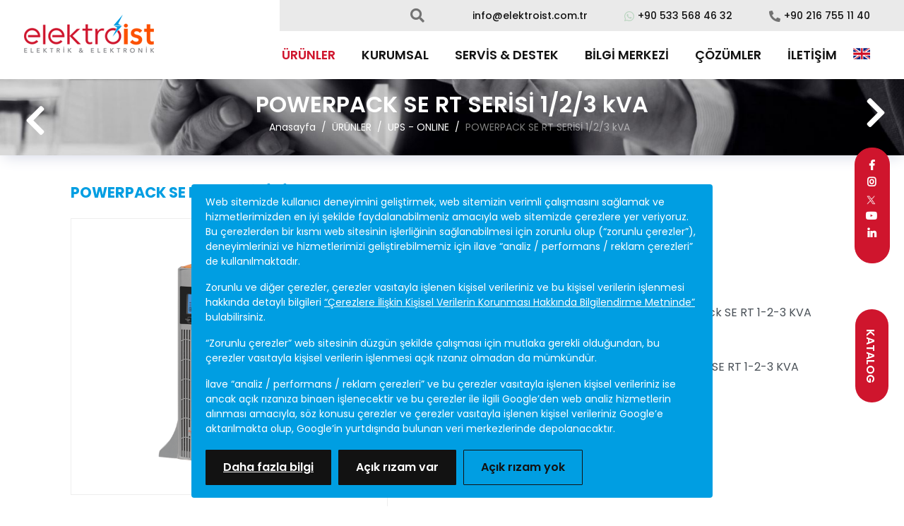

--- FILE ---
content_type: text/css
request_url: https://www.elektroist.com.tr/themes/jqlist/css/jplist.core.min.css
body_size: 1745
content:
.lato {
    font-family: Lato,sans-serif
}

.jplist-hidden {
    display: none
}

.jplist-sticky {
    position: fixed;
    width: 100%;
    left: 0;
    top: 0;
    z-index: 1000;
    background: #f1f1f1;
    padding-bottom: 5px
}

.sticky-demo .panel > .center {
    max-width: 100%
}

.sticky-demo .jplist-sticky > .center {
    max-width: 95%
}

.no-cssgradients .jplist-panel button:hover {
    background: #f4f4f4
}

.jplist-panel {
    color: #27252a
}

.jplist-panel button {
    float: left;
    height: 30px;
    box-shadow: 0 0 1px #fff;
    -ms-box-sizing: border-box;
    -o-box-sizing: border-box;
    box-sizing: border-box;
    border: 1px solid #dbdbdb;
    border-radius: 3px;
    
    color: #fff;
    
    background: -webkit-gradient(linear,left top,left bottom,color-stop(0,#0d2341),color-stop(100%,#0d2341));
    background: -webkit-linear-gradient(top,#0d2341 0,#0d2341 100%);
    background: linear-gradient(to bottom,#0d2341 0,#0d2341 100%);
    margin: 10px 10px 0 0
}

.jplist-panel button:hover {
    color: #0381bb;
    background: #f2f2f2;
    background: -webkit-gradient(linear,left top,left bottom,color-stop(0,#fafafa),color-stop(100%,#ededed));
    background: -webkit-linear-gradient(top,#fafafa 0,#ededed 100%);
    background: linear-gradient(to bottom,#fafafa 0,#ededed 100%)
}

.jplist-panel button.jplist-disabled {
    background: #e3e3e3;
    color: #6c6c6c;
    cursor: default
}

.jplist-panel button.jplist-selected {
    color: #f03800
}

.jplist-panel input[type=text] {
    float: left;
    height: 30px;
    box-shadow: 0 0 1px #fff;
    -ms-box-sizing: border-box;
    -o-box-sizing: border-box;
    box-sizing: border-box;
    border: 1px solid #dbdbdb;
    border-radius: 3px;
    text-shadow: 1px 1px 1px #fff;
    color: #27252a;
    width: 150px;
    text-indent: 5px;
    background: #fff
}

.jplist-panel input[type=checkbox], .jplist-panel input[type=radio] {
    float: left;
    display: inline-block;
    height: 30px;
    background: #fff;
    -ms-box-sizing: border-box;
    -o-box-sizing: border-box;
    box-sizing: border-box;
    color: #27252a
}

.jplist-panel label {
    float: left;
    height: 30px;
    line-height: 30px;
    padding: 0 5px;
    display: inline-block;
    -ms-box-sizing: border-box;
    -o-box-sizing: border-box;
    box-sizing: border-box;
    color: #27252a;
    cursor: pointer
}

.jplist-panel input.jplist-no-right-border {
    border-right: 0;
    border-top-right-radius: 0;
    border-bottom-right-radius: 0
}

.jplist-icon {
    float: left;
    height: 30px;
    box-shadow: 0 0 1px #fff;
    background: #fff;
    -ms-box-sizing: border-box;
    -o-box-sizing: border-box;
    box-sizing: border-box;
    border: 1px solid #dbdbdb;
    border-radius: 3px;
    text-shadow: 1px 1px 1px #fff;
    color: #27252a;
    display: inline-block;
    line-height: 30px;
    padding: 0 10px;
    border-right: 0
}

.jplist-icon:hover {
    color: #0381bb
}

.jplist-label {
    float: left;
    height: 30px;
    box-shadow: 0 0 1px #fff;
    -ms-box-sizing: border-box;
    -o-box-sizing: border-box;
    box-sizing: border-box;
    border: 1px solid #dbdbdb;
    border-radius: 3px;
    text-shadow: 1px 1px 1px #fff;
    color: #27252a;
    line-height: 30px;
    padding: 0 10px;
    margin: 10px 10px 0 0;
    background: #fff;
    background: -webkit-gradient(linear,left top,left bottom,color-stop(0,#fff),color-stop(100%,#efefef));
    background: -webkit-linear-gradient(top,#fff 0,#efefef 100%);
    background: linear-gradient(to bottom,#fff 0,#efefef 100%)
}

.jplist-clear {
    color: #666;
    cursor: pointer;
    float: left;
    height: 30px;
    line-height: 27px;
    padding: 0 4px;
    background: #fff;
    -ms-box-sizing: border-box;
    -o-box-sizing: border-box;
    box-sizing: border-box;
    border: 1px solid #dbdbdb;
    border-left: 0;
    border-radius: 0 3px 3px 0;
    text-shadow: 1px 1px 1px #fff
}

.jplist-clear:hover {
    color: #444
}

.jplist-selected {
    color: #CA3F1A
}

.jplist-box {
    float: left;
    height: 30px;
    margin: 10px 10px 0 0
}

@media only screen and (max-width:600px) {
    .jplist-panel {
        display: none
    }
}

.jplist-drop-down {
    float: left;
    height: 30px;
    box-shadow: 0 0 1px #fff;
    -ms-box-sizing: border-box;
    -o-box-sizing: border-box;
    box-sizing: border-box;
    border: 1px solid #dbdbdb;
    border-radius: 3px;
    text-shadow: 1px 1px 1px #fff;
    color: #27252a;
    width: 150px;
    background: #fff;
    background: -webkit-gradient(linear,left top,left bottom,color-stop(0,#fff),color-stop(100%,#efefef));
    background: -webkit-linear-gradient(top,#fff 0,#efefef 100%);
    background: linear-gradient(to bottom,#fff 0,#efefef 100%);
    margin: 10px 10px 0 0;
    position: relative
}

.jplist-drop-down .jplist-dd-panel {
    float: left;
    width: 150px;
    height: 30px;
    line-height: 30px;
    overflow: hidden;
    text-indent: 10px;
    cursor: pointer
}

.jplist-drop-down .jplist-dd-panel:after {
    content: '\25BC';
    color: #111;
    display: inline-block;
    position: absolute;
    right: 10px;
    z-index: 1000
}

.jplist-drop-down ul {
    -ms-box-sizing: border-box;
    -o-box-sizing: border-box;
    box-sizing: border-box;
    border: 1px solid #dbdbdb;
    border-radius: 0 0 3px 3px;
    position: relative;
    top: 0;
    z-index: 1000;
    width: 148px;
    display: none;
    overflow: hidden;
    background: #fff;
    list-style: none;
    margin: 0;
    padding: 0;
    box-shadow: 0 3px 6px #bbb
}

.jplist-drop-down ul li {
    width: 100%;
    float: left;
    height: 30px;
    line-height: 30px;
    text-indent: 10px;
    cursor: pointer
}

.jplist-drop-down ul li:hover {
    background-color: #ececec
}

.jplist-drop-down:hover .jplist-dd-panel {
    color: #0381bb
}

.jplist-drop-down:hover .jplist-dd-panel:after {
    color: #0381bb
}

.jplist-select {
    height: 30px;
    box-shadow: 0 0 1px #fff;
    background: #fff;
    -ms-box-sizing: border-box;
    -o-box-sizing: border-box;
    box-sizing: border-box;
    border: 1px solid #dbdbdb;
    border-radius: 3px;
    text-shadow: 1px 1px 1px #fff;
    color: #27252a;
    float: left;
    margin: 10px 10px 0 0;
    padding: 5px;
    text-shadow: none
}

.jplist-ios-button {
    display: none
}

@media only screen and (max-width:600px) {
    .jplist-ios-button {
        display: block;
        width: 100%;
        text-align: center;
        cursor: pointer;
        font-size: 15px;
        line-height: 30px;
        float: left;
        height: 30px;
        box-shadow: 0 0 1px #fff;
        -ms-box-sizing: border-box;
        -o-box-sizing: border-box;
        box-sizing: border-box;
        border: 1px solid #dbdbdb;
        border-radius: 3px;
        text-shadow: 1px 1px 1px #fff;
        color: #27252a;
        background: #fff;
        background: -webkit-gradient(linear,left top,left bottom,color-stop(0,#fff),color-stop(100%,#efefef));
        background: -webkit-linear-gradient(top,#fff 0,#efefef 100%);
        background: linear-gradient(to bottom,#fff 0,#efefef 100%)
    }

    .jplist-ios-button:hover {
        background: #f2f2f2;
        background: -webkit-gradient(linear,left top,left bottom,color-stop(0,#fafafa),color-stop(100%,#ededed));
        background: -webkit-linear-gradient(top,#fafafa 0,#ededed 100%);
        background: linear-gradient(to bottom,#fafafa 0,#ededed 100%)
    }

    .jplist-ios-show {
        display: block
    }
}


--- FILE ---
content_type: text/css
request_url: https://www.elektroist.com.tr/themes/jqlist/css/jplist.pagination-bundle.min.css
body_size: 517
content:
/**
* jPList - jQuery Data Grid Controls 0.0.70 - http://jplist.com 
* Copyright 2015 jPList Software.
*/
.lato {
    font-family: 'Lato',sans-serif
}

.jplist-panel .jplist-pagination {
    cursor: pointer;
    float: left;
    line-height: 30px
}

.jplist-panel .jplist-pagination button {
    display: inline-block;
   
    height: 30px;
    line-height: 30px;
    padding: 0 10px
}

.jplist-panel .jplist-pagination .jplist-current {
    font-weight: bold;
    color: #f03800
}

.jplist-panel .jplist-pagination .jplist-pagingprev, .jplist-panel .jplist-pagination .jplist-pagingmid, .jplist-panel .jplist-pagination .jplist-pagingnext {
    float: left
}

.jplist-panel .jplist-pagination .jplist-pagingprev button, .jplist-panel .jplist-pagination .jplist-pagingnext button {
    font-size: 20px;
    font-family: "Courier New",Courier,monospace
}

.jplist-one-page {
    display: none
}

.jplist-empty {
    display: none
}


--- FILE ---
content_type: application/javascript
request_url: https://www.elektroist.com.tr/themes/jqlist/js/jplist.core.min.js
body_size: 12910
content:
/**
* jPList - jQuery Data Grid Controls 5.2.0.287 - http://jplist.com 
* Copyright 2016 Miriam Zusin
*/
(function(){var d=function(a,e){var b,c;if(a&&a.controller&&a.controller.collection){b=a.controller.collection.dataitems.length;jQuery.isNumeric(e.index)&&0<=e.index&&e.index<=a.controller.collection.dataitems.length&&(b=Number(e.index));e.$item&&a.controller.collection.addDataItem(e.$item,a.controller.collection.paths,b);if(e.$items)if(c=e.$items,jQuery.isArray(c))for(var d=c.length-1;0<=d;d--)a.controller.collection.addDataItem(c[d],a.controller.collection.paths,b);else c=c.find(a.options.itemPath).addBack(a.options.itemPath),
jQuery(c.get().reverse()).each(function(){a.controller.collection.addDataItem(jQuery(this),a.controller.collection.paths,b)});a.observer.trigger(a.observer.events.unknownStatusesChanged,[!1])}},b=function(a,e){var c;a&&a.controller&&a.controller.collection&&(e.$item&&(a.controller.collection.delDataitem(e.$item),e.$item.remove()),e.$items&&(c=e.$items,jQuery.isArray(e.$items)&&(c=jQuery(e.$items).map(function(){return this.toArray()})),a.controller.collection.delDataitems(c),c.remove()),a.observer.trigger(a.observer.events.unknownStatusesChanged,
[!1]))},c=function(a,e,c){switch(e){case "add":d(a,c);break;case "del":b(a,c);break;case "empty":a&&a.controller&&a.controller.collection&&(a.controller.collection.empty(),a.observer.trigger(a.observer.events.unknownStatusesChanged,[!1]));break;case "getDataItems":return e=null,a.controller&&a.controller.collection&&(e=a.controller.collection.dataitems),e;case "addControl":a&&a.panel&&a.controller&&(a.panel.addControl(c.$control),a.controller.addPaths(a.panel.paths))}},a=function(a){a.observer.on(a.observer.events.knownStatusesChanged,
function(e,c){var b;if(c&&(b=a.panel.mergeStatuses(c))&&0<b.length&&(a.storage.save(b),a.controller.renderStatuses(b,a.history.getLastStatus()),b=!1,c)){for(var d=0;d<c.length;d++)if(c[d].isAnimateToTop){b=!0;break}b&&(b=jQuery(a.options.animateToTop).offset().top,jQuery("html, body").animate({scrollTop:b},a.options.animateToTopDuration))}});a.observer.on(a.observer.events.unknownStatusesChanged,function(e,c){var b;b=a.panel.getStatuses(c);0<b.length&&(a.storage.save(b),a.controller.renderStatuses(b,
a.history.getLastStatus()))});a.observer.on(a.observer.events.statusesAppliedToList,function(e,c,b){a.panel.setStatuses(b);jQuery.fn.jplist.DeepLinksService.updateUrlPerControls(a.options,a.panel.getDeepLinksURLPerControls())});a.observer.on(a.observer.events.statusesChangedByDeepLinks,function(e,c,b){a.panel.statusesChangedByDeepLinks(c,b)});a.$root.find(a.options.iosBtnPath).on("click",function(){jQuery(this).next(a.options.panelPath).toggleClass("jplist-ios-show")})},e=function(c,e){var b={observer:null,
panel:null,controller:null,storage:null,$root:e};b.options=jQuery.extend(!0,{debug:!1,command:"init",commandData:{},itemsBox:".list",itemPath:".list-item",panelPath:".panel",noResults:".jplist-no-results",redrawCallback:"",iosBtnPath:".jplist-ios-button",animateToTop:"html, body",animateToTopDuration:0,effect:"",duration:300,fps:24,storage:"",storageName:"jplist",cookiesExpiration:-1,deepLinking:!1,hashStart:"#",delimiter0:":",delimiter1:"|",delimiter2:"~",delimiter3:"!",historyLength:10},c);b.observer=
new jQuery.fn.jplist.PubSub(b.$root,b.options);b.history=new jQuery.fn.jplist.History(b.$root,b.options,b.observer);b.panel=new jQuery.fn.jplist.PanelController(e,b.options,b.history,b.observer);b.storage=new jQuery.fn.jplist.Storage(b.options.storage,b.options.storageName,b.options.cookiesExpiration);b.itemControls=new jQuery.fn.jplist.ItemControlCollection(b.options,b.observer,b.history,b.$root);b.controller=new jQuery.fn.jplist.DOMController(b.$root,b.options,b.observer,b.panel.paths);a(b);b.options.deepLinking?
b.panel.setStatusesByDeepLink():b.panel.setStatusesFromStorage();return jQuery.extend(this,b)};jQuery.fn.jplist=function(a){if(a.command&&"init"!==a.command){var b;if(b=this.data("jplist"))return c(b,a.command,a.commandData)}else return this.each(function(){var b,c=jQuery(this);b=new e(a,c);c.data("jplist",b)})};jQuery.jplist={};jQuery.fn.jplist.controls=jQuery.fn.jplist.controls||{};jQuery.fn.jplist.itemControls=jQuery.fn.jplist.itemControls||{};jQuery.fn.jplist.controlTypes={};jQuery.fn.jplist.itemControlTypes=
{};jQuery.fn.jplist.settings={};jQuery.fn.jplist.FiltersService=jQuery.fn.jplist.FiltersService||{};jQuery.fn.jplist.SortService=jQuery.fn.jplist.SortService||{}})();(function(){var d=function(b){var c=jQuery.fn.trigger;b.options.debug&&(jQuery.fn.trigger=function(a){for(var e in b.events)if(b.events[e]==a){console.log(e,arguments);break}return c.apply(this,arguments)})};jQuery.fn.jplist.PubSub=function(b,c){var a={options:c,$root:b,events:{unknownStatusesChanged:"1",knownStatusesChanged:"2",statusesChangedByDeepLinks:"3",listSorted:"4",listFiltered:"5",listPaginated:"6",dataItemAdded:"7",dataItemRemoved:"8",collectionReadyEvent:"9",statusesAppliedToList:"10"}};
d(a);return jQuery.extend(!0,jQuery({}),this,a)}})();(function(){jQuery.fn.jplist.History=function(d,b,c){this.options=b;this.observer=c;this.$root=d;this.statusesQueue=[];this.listStatusesQueue=[]};jQuery.fn.jplist.History.prototype.addStatuses=function(d){for(var b=0;b<d.length;b++)this.statusesQueue.push(d[b]),this.statusesQueue.length>this.options.historyLength&&this.statusesQueue.shift()};jQuery.fn.jplist.History.prototype.getLastStatus=function(){var d=null;0<this.statusesQueue.length&&(d=this.statusesQueue[this.statusesQueue.length-1]);return d};
jQuery.fn.jplist.History.prototype.getLastList=function(){var d=null;0<this.listStatusesQueue.length&&(d=this.listStatusesQueue[this.listStatusesQueue.length-1]);return d};jQuery.fn.jplist.History.prototype.addList=function(d){this.listStatusesQueue.push(d);this.listStatusesQueue.length>this.options.historyLength&&this.listStatusesQueue.shift()};jQuery.fn.jplist.History.prototype.popList=function(){var d=null;0<this.listStatusesQueue.length&&(d=this.listStatusesQueue.pop());return d}})();(function(){jQuery.fn.jplist.StatusDTO=function(d,b,c,a,e,h,g,f){this.action=b;this.name=d;this.type=c;this.data=a;this.inStorage=e;this.inAnimation=h;this.isAnimateToTop=g;this.inDeepLinking=f}})();(function(){jQuery.fn.jplist.StatusesService=jQuery.fn.jplist.StatusesService||{};jQuery.fn.jplist.StatusesService.getStatusesByAction=function(b,c){for(var a=[],e,d=0;d<c.length;d++)e=c[d],e.action===b&&a.push(e);return a};jQuery.fn.jplist.StatusesService.getSortStatuses=function(b){var c,a=[],e;b=jQuery.fn.jplist.StatusesService.getStatusesByAction("sort",b);if(jQuery.isArray(b))for(var d=0;d<b.length;d++)if((c=b[d])&&c.data&&c.data.sortGroup&&jQuery.isArray(c.data.sortGroup)&&0<c.data.sortGroup.length)for(var g=
0;g<c.data.sortGroup.length;g++)e=new jQuery.fn.jplist.StatusDTO(c.name,c.action,c.type,c.data.sortGroup[g],c.inStorage,c.inAnimation,c.isAnimateToTop,c.inDeepLinking),a.push(e);else a.push(c);return a};jQuery.fn.jplist.StatusesService.getFilterStatuses=function(b){var c,a,e=[];b=jQuery.fn.jplist.StatusesService.getStatusesByAction("filter",b);if(jQuery.isArray(b))for(var d=0;d<b.length;d++)(c=b[d])&&c.data&&c.data.filterType&&(a=jQuery.fn.jplist.DTOMapperService.filters[c.data.filterType],jQuery.isFunction(a)&&
e.push(c));return e};var d=function(b,c,a,e){for(var d=[],g,f=0;f<b.length;f++)g=b[f],g[c]===a&&(e&&(g.initialIndex=f),d.push(g));return d};jQuery.fn.jplist.StatusesService.add=function(b,c,a){var e,h,g;if(0===b.length)b.push(c);else if(e=d(b,"action",c.action,!0),0===e.length)b.push(c);else if(h=d(e,"name",c.name,!1),0===h.length)b.push(c);else{g=!1;for(var f=0;f<h.length;f++)e=h[f],e.type===c.type&&(g=!0,a&&(b[e.initialIndex]=c));g||b.push(c)}}})();(function(){jQuery.fn.jplist.DTOMapperService=jQuery.fn.jplist.DTOMapperService||{};jQuery.fn.jplist.DTOMapperService.filters={};jQuery.fn.jplist.DTOMapperService.filters.TextFilter=function(d,b){var c=new jQuery.fn.jplist.PathModel(d.data.path,null);return jQuery.fn.jplist.FiltersService.textFilter(d.data.value,c,b,d.data.ignore,d.data.mode,d.data.not,d.data.and,d.data.or)};jQuery.fn.jplist.DTOMapperService.filters.path=function(d,b){var c=new jQuery.fn.jplist.PathModel(d.data.path,null);return jQuery.fn.jplist.FiltersService.pathFilter(c,
b)};jQuery.fn.jplist.DTOMapperService.filters.range=function(d,b){var c=new jQuery.fn.jplist.PathModel(d.data.path,null);return jQuery.fn.jplist.FiltersService.rangeFilter(c,b,d.data.min,d.data.max,d.data.prev,d.data.next)};jQuery.fn.jplist.DTOMapperService.filters.date=function(d,b){var c=new jQuery.fn.jplist.PathModel(d.data.path,null);return jQuery.fn.jplist.FiltersService.dateFilter(d.data.year,d.data.month,d.data.day,c,b,d.data.format)};jQuery.fn.jplist.DTOMapperService.filters.dateRange=function(d,
b){var c=new jQuery.fn.jplist.PathModel(d.data.path,null);return jQuery.fn.jplist.FiltersService.dateRangeFilter(c,b,d.data.format,d.data.prev_year,d.data.prev_month,d.data.prev_day,d.data.next_year,d.data.next_month,d.data.next_day)};jQuery.fn.jplist.DTOMapperService.filters.pathGroup=function(d,b){return jQuery.fn.jplist.FiltersService.pathGroupFilter(d.data.pathGroup,b)};jQuery.fn.jplist.DTOMapperService.filters.textGroup=function(d,b){return jQuery.fn.jplist.FiltersService.textGroupFilter(d.data.textGroup,
d.data.logic,d.data.path,d.data.ignoreRegex,b,d.data.mode)};jQuery.fn.jplist.DTOMapperService.filters.textFilterPathGroup=function(d,b){return jQuery.fn.jplist.FiltersService.textFilterPathGroup(d.data.textAndPathsGroup,d.data.ignoreRegex,b,d.data.mode)};jQuery.fn.jplist.DTOMapperService.sort={};jQuery.fn.jplist.DTOMapperService.sort.text=function(d,b,c){var a=new jQuery.fn.jplist.PathModel(d.data.path,d.data.type);return jQuery.fn.jplist.SortService.textHelper(b,c,d.data.order,a,d.data.ignore||"")};
jQuery.fn.jplist.DTOMapperService.sort.number=function(d,b,c){var a=new jQuery.fn.jplist.PathModel(d.data.path,d.data.type);return jQuery.fn.jplist.SortService.numbersHelper(b,c,d.data.order,a)};jQuery.fn.jplist.DTOMapperService.sort.datetime=function(d,b,c){var a=new jQuery.fn.jplist.PathModel(d.data.path,d.data.type);return jQuery.fn.jplist.SortService.datetimeHelper(b,c,d.data.order,a,d.data.dateTimeFormat||"")}})();(function(){jQuery.fn.jplist.PathModel=function(d,b){this.jqPath=d;this.dataType=b};jQuery.fn.jplist.PathModel.prototype.isEqual=function(d,b){var c=!1;b?this.jqPath===d.jqPath&&(c=!0):this.jqPath===d.jqPath&&this.dataType===d.dataType&&(c=!0);return c}})();(function(){jQuery.fn.jplist.DataItemMemberModel=function(d,b){this.$element=d;this.path=b;this.text=d.text();this.html=d.html()}})();(function(){var d=function(b,c){for(var a,e,d=[],g=0;g<c.length;g++)a=c[g],e=b.$item.find(a.jqPath).addBack(a.jqPath),0<e.length&&(a=new jQuery.fn.jplist.DataItemMemberModel(e,a),d.push(a));a=new jQuery.fn.jplist.PathModel("",null);a=new jQuery.fn.jplist.DataItemMemberModel(b.$item,a);d.push(a);return d};jQuery.fn.jplist.DataItemModel=function(b,c,a){this.pathitems=[];this.jqElement=this.$item=b;this.index=a;this.html=jQuery.fn.jplist.HelperService.getOuterHtml(b);this.pathitems=d(this,c)};jQuery.fn.jplist.DataItemModel.prototype.findPathitem=
function(b){for(var c=null,a,e=0;e<this.pathitems.length;e++)if(a=this.pathitems[e],a.path.isEqual(b,!0)){c=a;break}return c};jQuery.fn.jplist.DataItemModel.prototype.addPaths=function(b){this.pathitems=this.pathitems.concat(d(this,b))}})();(function(){var d=function(a,b){var c,e,d;c=jQuery.fn.jplist.StatusesService.getFilterStatuses(b);if(0<c.length){for(var h=0;h<c.length;h++)e=c[h],d=jQuery.fn.jplist.DTOMapperService.filters[e.data.filterType],a.dataview=d(e,a.dataview);a.observer.trigger(a.observer.events.listFiltered,[b,a])}},b=function(a,b){var c,e=null,d=0,h=0;c=jQuery.fn.jplist.StatusesService.getStatusesByAction("paging",b);if(0<c.length){for(var g=0;g<c.length;g++)if(e=c[g],e.data&&(jQuery.isNumeric(e.data.currentPage)&&(d=
e.data.currentPage),jQuery.isNumeric(e.data.number)||"all"===e.data.number))h=e.data.number;e=new jQuery.fn.jplist.PaginationService(d,h,a.dataview.length);for(d=0;d<c.length;d++)c[d].data&&(c[d].data.paging=e);a.dataview=jQuery.fn.jplist.FiltersService.pagerFilter(e,a.dataview);a.observer.trigger(a.observer.events.listPaginated,[b,a])}},c=function(a,b){var c=[],c=jQuery.fn.jplist.StatusesService.getSortStatuses(b);0<c.length&&(jQuery.fn.jplist.SortService.doubleSort(c,a.dataview),a.observer.trigger(a.observer.events.listSorted,
[b,a]))},a=function(a){return jQuery(a.dataview).map(function(a,b){return b.jqElement.get()})},e=function(a){return jQuery(a.dataitems).map(function(a,b){return b.jqElement.get()})},h=function(a){a.dataview=jQuery.merge([],a.dataitems)},g=function(a,b){for(var c,e=-1,d,h=0;h<a.dataitems.length;h++)if(c=a.dataitems[h],c=jQuery.fn.jplist.HelperService.getOuterHtml(c.jqElement),d=jQuery.fn.jplist.HelperService.getOuterHtml(b),c===d){e=h;break}return e},f=function(a,b){var c;c=g(a,b);-1!==c&&(a.dataitems.splice(c,
1),a.observer.trigger(a.observer.events.dataItemRemoved,[b,a.dataitems]))},k=function(a,b){b.each(function(){f(a,jQuery(this))})},l=function(a,b,c,e){b=new jQuery.fn.jplist.DataItemModel(b,c,e);a.dataitems.splice(e,0,b);a.observer.trigger(a.observer.events.dataItemAdded,[b,a.dataitems])},m=function(a,b,c,e,d){for(var h;c<b.length;c++)h=b.eq(c),3!==h.get(0).nodeType&&(l(a,h,e,c),c+1<b.length&&0===c%50&&window.setTimeout(function(){m(a,b,c,e,d)},0))};jQuery.fn.jplist.Dataitems=function(a,b,c){this.dataitems=
[];this.dataview=[];this.paths=c;this.observer=a;0<b.length&&(m(this,b,0,c,0),h(this));this.observer.trigger(this.observer.events.collectionReadyEvent,[this])};jQuery.fn.jplist.Dataitems.prototype.addPaths=function(a){for(var b=0;b<this.dataitems.length;b++)this.dataitems[b].addPaths(a);h(this)};jQuery.fn.jplist.Dataitems.prototype.applyStatuses=function(e){h(this);c(this,e);d(this,e);b(this,e);this.observer.trigger(this.observer.events.statusesAppliedToList,[this,e]);return a(this)};jQuery.fn.jplist.Dataitems.prototype.filter=
function(a){d(this,a)};jQuery.fn.jplist.Dataitems.prototype.sort=function(a){c(this,a)};jQuery.fn.jplist.Dataitems.prototype.pagination=function(a){b(this,a)};jQuery.fn.jplist.Dataitems.prototype.dataviewToJqueryObject=function(){return a(this)};jQuery.fn.jplist.Dataitems.prototype.dataitemsToJqueryObject=function(){return e(this)};jQuery.fn.jplist.Dataitems.prototype.resetDataview=function(){h(this)};jQuery.fn.jplist.Dataitems.prototype.empty=function(){e(this).detach();this.dataitems=[];this.dataview=
[]};jQuery.fn.jplist.Dataitems.prototype.addDataItem=function(a,b,c){l(this,a,b,c)};jQuery.fn.jplist.Dataitems.prototype.addDataItems=function(a,b,c){m(this,a,0,b,c);h(this)};jQuery.fn.jplist.Dataitems.prototype.delDataitem=function(a){f(this,a)};jQuery.fn.jplist.Dataitems.prototype.delDataitems=function(a){k(this,a)};jQuery.fn.jplist.Dataitems.prototype.indexOf=function(a){return g(this,a)};jQuery.fn.jplist.Dataitems.prototype.dataviewToString=function(){var a,b="",c;for(c=0;c<this.dataview.length;c++)a=
this.dataview[c],b+=a.html;return b}})();(function(){jQuery.fn.jplist.PaginationService=function(d,b,c){c=Number(c);isNaN(c)&&(c=0);c=this.itemsNumber=c;jQuery.isNumeric(b)?(b=Number(b),isNaN(b)&&(b=c)):b=c;this.itemsOnPage=b;b=(b=this.itemsOnPage)?Math.ceil(this.itemsNumber/b):0;b=this.pagesNumber=b;d=Number(d);isNaN(d)&&(d=0);d>b-1&&(d=0);this.currentPage=d;this.start=this.currentPage*this.itemsOnPage;d=this.itemsNumber;b=this.start+this.itemsOnPage;b>d&&(b=d);this.end=b;d=this.currentPage;this.prevPage=0>=d?0:d-1;d=this.currentPage;b=
this.pagesNumber;this.nextPage=0===b?0:d>=b-1?b-1:d+1}})();(function(){jQuery.fn.jplist.PaginationGoogleService=function(d,b,c){c=Number(c);isNaN(c)&&(c=0);c=this.itemsNumber=c;jQuery.isNumeric(b)?(b=Number(b),isNaN(b)&&(b=c)):b=c;this.itemsOnPage=b;b=(b=this.itemsOnPage)?Math.ceil(this.itemsNumber/b):0;b=this.pagesNumber=b;d=Number(d);isNaN(d)&&(d=0);d>b-1&&(d=0);this.currentPage=d;this.start=this.currentPage*this.itemsOnPage;d=this.itemsNumber;b=this.start+this.itemsOnPage;b>d&&(b=d);this.end=b;d=this.currentPage;this.prevPage=0>=d?0:d-1;d=this.currentPage;
b=this.pagesNumber;this.nextPage=0===b?0:d>=b-1?b-1:d+1}})();(function(){jQuery.fn.jplist.FiltersService.dateFilter=function(d,b,c,a,e,h){for(var g,f,k=[],l=0;l<e.length;l++)if(g=e[l],f=g.findPathitem(a))jQuery.isNumeric(d)&&jQuery.isNumeric(b)&&jQuery.isNumeric(c)?(f=jQuery.fn.jplist.HelperService.formatDateTime(f.text,h))&&jQuery.isFunction(f.getFullYear)&&(f.setHours(0),f.setMinutes(0),f.setSeconds(0),f.getFullYear()===d&&f.getMonth()===b&&f.getDate()===c&&k.push(g)):k.push(g);return k}})();(function(){jQuery.fn.jplist.FiltersService.dateRangeFilter=function(d,b,c,a,e,h,g,f,k){for(var l=[],m,n,p,q,r=0;r<b.length;r++)if(m=b[r],n=m.findPathitem(d))p=!jQuery.isNumeric(a)||!jQuery.isNumeric(e)||!jQuery.isNumeric(h),q=!jQuery.isNumeric(g)||!jQuery.isNumeric(f)||!jQuery.isNumeric(k),p||q?l.push(m):(q=jQuery.fn.jplist.HelperService.formatDateTime(n.text,c))&&jQuery.isFunction(q.getFullYear)&&(n=new Date(a,e,h),p=new Date(g,f,k),q.setHours(0),q.setMinutes(0),q.setSeconds(0),q>=n&&q<=p&&l.push(m));
return l}})();(function(){jQuery.fn.jplist.FiltersService.pagerFilter=function(d,b){return b.slice(d.start,d.end)}})();(function(){jQuery.fn.jplist.FiltersService.pathFilter=function(d,b){for(var c,a,e=[],h=0;h<b.length;h++)c=b[h],"default"===d.jqPath?e.push(c):(a=c.findPathitem(d))&&e.push(c);return e}})();(function(){jQuery.fn.jplist.FiltersService.pathGroupFilter=function(d,b){var c,a=[],e,h=[];if(0>=d.length)return b;for(e=0;e<d.length;e++)c=d[e],c=new jQuery.fn.jplist.PathModel(c,null),a.push(c);for(var g=0;g<b.length;g++){e=b[g];for(var f=0;f<a.length;f++)if(c=a[f],"default"===c.jqPath){h.push(e);break}else(c=e.findPathitem(c))&&h.push(e)}return h}})();(function(){jQuery.fn.jplist.FiltersService.rangeFilter=function(d,b,c,a,e,h){for(var g=[],f,k=[],l,m=0;m<b.length;m++)k=[],f=b[m],(c=f.findPathitem(d))&&0<c.$element.length&&(c.$element.each(function(){var a=Number(jQuery(this).text().replace(/[^-0-9\.]+/g,""));isNaN(a)||k.push(a)}),0<k.length&&(a=Math.max.apply(Math,k),c=Math.min.apply(Math,k),l=!0,jQuery.isNumeric(e)&&e>c&&(l=!1),jQuery.isNumeric(h)&&a>h&&(l=!1),l&&g.push(f)));return g}})();(function(){var d=function(b,a,e,h){var g;if(e<a.length)if(g=a[e],h=b.split(g),1<h.length)for(h={operator:g,nodes:h},g=0;g<h.nodes.length;g++)b=h.nodes[g],h.nodes[g]=d(b,a,e+1);else return d(b,a,e+1);else return jQuery.trim(jQuery.fn.jplist.HelperService.removeCharacters(b,h));return h},b=function(c,a,e,d,g){var f=!0;if(c.nodes){for(f=0;f<c.nodes.length;f++)b(c.nodes[f],a,e,d,g);f=c.nodes;c=c.operator;var k,l;k=-1!==a.indexOf(f[0]);for(var m=1;m<f.length;m++)l=f[m],""!==l&&(-1!==e.indexOf(c)&&(k=
k&&-1===a.indexOf(l)),-1!==d.indexOf(c)&&(k=k&&-1!==a.indexOf(l)),-1!==g.indexOf(c)&&(k=k||-1!==a.indexOf(l)));f=k}else f=-1!==a.indexOf(c);return f};jQuery.fn.jplist.FiltersService.advancedSearchParse=function(c,a,e,h,g,f){var k;h&&0!=h.length||(h=["-"]);g&&0!=g.length||(g=["&&"]);f&&0!=f.length||(f=[","]);k=f.concat(g).concat(h);a=d(a,k,0,e);return b(a,c,h,g,f)}})();(function(){jQuery.fn.jplist.FiltersService.textGroupFilter=function(d,b,c,a,e,h){var g,f,k;h=[];var l,m;if(0>=d.length)return e;k=new jQuery.fn.jplist.PathModel(c,null);for(var n=0;n<e.length;n++)if(c=e[n],f=c.findPathitem(k),"default"===k.jqPath)h.push(c);else if(f)if(f=jQuery.fn.jplist.HelperService.removeCharacters(f.text,a),"or"===b)for(m=0;m<d.length;m++){if(g=d[m],g=jQuery.fn.jplist.HelperService.removeCharacters(g,a),jQuery.fn.jplist.FiltersService.advancedSearchParse(f,g)){h.push(c);break}}else{l=
[];for(m=0;m<d.length;m++)g=d[m],g=jQuery.fn.jplist.HelperService.removeCharacters(g,a),jQuery.fn.jplist.FiltersService.advancedSearchParse(f,g)&&l.push(g);l.length===d.length&&h.push(c)}return h}})();(function(){jQuery.fn.jplist.FiltersService.textFilter=function(d,b,c,a,e,h,g,f){var k,l,m=[],n;e=e||"contains";for(var p=0;p<c.length;p++)if(k=c[p],l=k.findPathitem(b),"default"===b.jqPath)m.push(k);else if(l)switch(l=jQuery.trim(jQuery.fn.jplist.HelperService.removeCharacters(l.text,a)),n=jQuery.trim(jQuery.fn.jplist.HelperService.removeCharacters(d,a)),e){case "startsWith":l.startsWith(n)&&m.push(k);break;case "endsWith":l.endsWith(n)&&m.push(k);break;case "advanced":jQuery.fn.jplist.FiltersService.advancedSearchParse(l,
n,a,h,g,f)&&m.push(k);break;case "equal":l===n&&m.push(k);break;default:-1!==l.indexOf(n)&&m.push(k)}return m}})();(function(){jQuery.fn.jplist.FiltersService.textFilterPathGroup=function(d,b,c,a){var e,h;a=[];var g=[],f,k,l;for(l=0;l<d.length;l++)k=d[l],k.selected&&(e=k.path,h=new jQuery.fn.jplist.PathModel(e,null),k.pathObj=h,a.push(k));if(0>=a.length)return c;for(e=0;e<c.length;e++){d=c[e];l=!1;for(var m=0;m<a.length;m++)if(k=a[m],h=k.pathObj)if("default"===h.jqPath){l=!0;break}else if(h=d.findPathitem(h))switch(h=jQuery.trim(jQuery.fn.jplist.HelperService.removeCharacters(h.text,b)),f=jQuery.trim(jQuery.fn.jplist.HelperService.removeCharacters(k.text,
b)),k.mode){case "startsWith":h.startsWith(f)&&(l=!0);break;case "endsWith":h.endsWith(f)&&(l=!0);break;case "advanced":jQuery.fn.jplist.FiltersService.advancedSearchParse(h,f)&&(l=!0);break;case "equal":h===f&&(l=!0);break;default:-1!==h.indexOf(f)&&(l=!0)}l&&g.push(d)}return g}})();(function(){jQuery.fn.jplist.SortService.datetimeHelper=function(d,b,c,a,e){d=d.findPathitem(a);b=b.findPathitem(a);return d&&b?(jQuery.trim(e)?(a=jQuery.fn.jplist.HelperService.formatDateTime(d.text,e),e=jQuery.fn.jplist.HelperService.formatDateTime(b.text,e)):(a=new Date(Date.parse(d.text)),e=new Date(Date.parse(b.text))),a==e?0:"asc"==c?a>e?1:-1:a<e?1:-1):0};jQuery.fn.jplist.SortService.datetime=function(d,b,c,a){c.sort(function(c,h){return jQuery.fn.jplist.SortService.datetimeHelper(c,h,d,b,a)})}})();(function(){jQuery.fn.jplist.SortService.numbersHelper=function(d,b,c,a){d=d.findPathitem(a);b=b.findPathitem(a);return d&&b?(a=parseFloat(d.text.replace(/[^-0-9\.]+/g,"")),b=parseFloat(b.text.replace(/[^-0-9\.]+/g,"")),c=a==b?0:"asc"==c?isNaN(a)?1:isNaN(b)?-1:a-b:isNaN(a)?1:isNaN(b)?-1:b-a):0};jQuery.fn.jplist.SortService.numbers=function(d,b,c){c.sort(function(a,c){return jQuery.fn.jplist.SortService.numbersHelper(a,c,d,b)})}})();(function(){jQuery.fn.jplist.SortService.textHelper=function(d,b,c,a,e){d=d.findPathitem(a);b=b.findPathitem(a);return d&&b?(e?(a=new RegExp(e,"ig"),e=d.text.toString().replace(a,"").toLowerCase(),d=b.text.toString().replace(a,"").toLowerCase()):(e=d.text.toString().toLowerCase(),d=b.text.toString().toLowerCase()),e===d?0:"".localeCompare?"asc"===c?e.localeCompare(d):d.localeCompare(e):"asc"===c?e>d?1:-1:e<d?1:-1):0};jQuery.fn.jplist.SortService.text=function(d,b,c,a){c.sort(function(c,h){return jQuery.fn.jplist.SortService.textHelper(c,
h,d,b,a)})}})();(function(){var d=function(b,c,a,e){var h=0,g,f;0<a.length&&(g=a[e],"default"!==g.data.path?(f=jQuery.fn.jplist.DTOMapperService.sort[g.data.type],jQuery.isFunction(f)&&(h=f(g,b,c))):(h=b.index,g=c.index,h=h===g?0:isNaN(h)?1:isNaN(g)?-1:h-g),0===h&&e+1<a.length&&(h=d(b,c,a,e+1)));return h};jQuery.fn.jplist.SortService.doubleSort=function(b,c){var a=!1;1===b.length&&b[0]&&b[0].data&&"default"===b[0].data.path&&(a=!0);a||c.sort(function(a,c){return d(a,c,b,0)});return c}})();(function(){jQuery.jplist.sort=function(d,b,c,a,e,h,g){("asc"!==b&&"desc"!==b||"text"!==c&&"number"!==c&&"datetime"!==c)&&console.log("valdation error");b={action:"sort",name:"sort",type:"sort",data:{path:a,type:c,order:b,dateTimeFormat:h,ignore:e},inStorage:!1,inAnimation:!1,isAnimateToTop:!1,inDeepLinking:!1};a=[new jQuery.fn.jplist.PathModel(a,c)];c=new jQuery.fn.jplist.PubSub(jQuery("<div></div>"),{});d=new jQuery.fn.jplist.Dataitems(c,d,a);d.sort([b]);return"html"===g?d.dataviewToString():d.dataviewToJqueryObject()}})();(function(){var d=function(b,a){var e=null;if("{month}"==b){a=a.toLowerCase();if("january"===a||"jan"===a||"jan."===a)e=0;if("february"===a||"feb"===a||"feb."===a)e=1;if("march"===a||"mar"===a||"mar."===a)e=2;if("april"==a||"apr"===a||"apr."===a)e=3;"may"===a&&(e=4);if("july"==a||"jun"===a||"jun."===a)e=5;if("april"===a||"jul"===a||"jul."===a)e=6;if("august"===a||"aug"===a||"aug."===a)e=7;if("september"===a||"sep"===a||"sep."===a)e=8;if("october"===a||"oct"===a||"oct."===a)e=9;if("november"===a||
"nov"===a||"nov."===a)e=10;if("december"===a||"dec"===a||"dec."===a)e=11;null===e&&(e=parseInt(a,10),isNaN(e)||e--)}else e=parseInt(a,10);return e},b=function(b,a){var e,d=null;e=b.replace(/{year}|{month}|{day}|{hour}|{min}|{sec}/g,".*");(e=(new RegExp(e,"g")).exec(a))&&1<e.length&&(d=e[1]);return d};jQuery.fn.jplist.HelperService={};jQuery.fn.jplist.HelperService.getOuterHtml=function(b){var a="",e,d;if(b&&b[0]&&b[0].tagName){e=b[0].attributes;d=b.html();b=b[0].tagName.toString().toLowerCase();for(var a=
a+("<"+b),g=0;g<e.length;g++)e[g].nodeValue&&(a+=" "+e[g].nodeName+"=",a+='"'+e[g].nodeValue+'"');a=a+">"+d;a+="</"+b+">"}return a};jQuery.fn.jplist.HelperService.removeCharacters=function(b,a){return b?b.replace(new RegExp(a,"ig"),"").toLowerCase():""};jQuery.fn.jplist.HelperService.formatDateTime=function(c,a){var e,h,g,f,k,l;a=a.replace(/\./g,"\\.");a=a.replace(/\(/g,"\\(");a=a.replace(/\)/g,"\\)");a=a.replace(/\[/g,"\\[");a=a.replace(/\]/g,"\\]");e=a.replace("{year}","(.*)");(h=b(e,c))&&(h=d("{year}",
h));e=a.replace("{day}","(.*)");(f=b(e,c))&&(f=d("{day}",f));e=a.replace("{month}","(.*)");(g=b(e,c))&&(g=d("{month}",g));e=a.replace("{hour}","(.*)");(k=b(e,c))&&(k=d("{hour}",k));e=a.replace("{min}","(.*)");(l=b(e,c))&&(l=d("{min}",l));e=a.replace("{sec}","(.*)");(e=b(e,c))&&(e=d("{sec}",e));if(!h||isNaN(h))h=1900;if(!g||isNaN(g))g=0;if(!f||isNaN(f))f=1;if(!k||isNaN(k))k=0;if(!l||isNaN(l))l=0;if(!e||isNaN(e))e=0;return new Date(h,g,f,k,l,e)}})();(function(){jQuery.fn.jplist.DeepLinksService={};jQuery.fn.jplist.DeepLinksService.getUrlParams=function(d){var b=[],c,a=[],e,b=window.decodeURIComponent(jQuery.trim(window.location.hash.replace(d.hashStart,"")));if(d.deepLinking&&""!==jQuery.trim(b))for(var b=b.split(d.delimiter1),h=0;h<b.length;h++)c=b[h],e=c.split("="),2===e.length&&(c=e[0],e=e[1],c=c.split(d.delimiter0),2===c.length&&(c={controlName:c[0],propName:c[1],propValue:e},a.push(c)));return a};jQuery.fn.jplist.DeepLinksService.updateUrlPerControls=
function(d,b){if(d.deepLinking){var c=jQuery.trim(b.replace(d.hashStart,"")),a,c=""===c?d.hashStart:d.hashStart+c;window.location.hash!==c&&(a=window.location.href.indexOf(d.hashStart),c=-1==a?window.location.href+c:window.location.href.substring(0,a)+c,"replaceState"in window.history?window.history.replaceState("","",c):window.location.replace(c))}}})();(function(){var d=function(b,c,a,e){var d=c.dataitemsToJqueryObject(),g=c.dataviewToJqueryObject(),f=!1,k=jQuery.extend(!0,{},b.options,{duration:0});0>=d.length||0>=g.length?(b.$noResults.removeClass("jplist-hidden"),b.$itemsBox.addClass("jplist-hidden"),jQuery.isFunction(b.redrawCallback)&&b.redrawCallback(c,g,a)):(b.$noResults.addClass("jplist-hidden"),b.$itemsBox.removeClass("jplist-hidden"),b.effect&&jQuery.fn.jplist.animation?(e&&!e.inAnimation&&(f=!0),e=f?k:b.options,jQuery.fn.jplist.animation.drawItems(e,
b.$itemsBox,d,g,b.effect,function(){jQuery.isFunction(b.redrawCallback)&&b.redrawCallback(c,g,a)},b.observer)):(d.detach(),b.$itemsBox.append(g),jQuery.isFunction(b.redrawCallback)&&b.redrawCallback(c,g,a)));return g};jQuery.fn.jplist.DOMView=function(b,c,a,e,d,g,f){this.options=c;this.$root=b;this.observer=a;this.redrawCallback=g;this.effect=f;this.$itemsBox=b.find(e).eq(0);this.$noResults=b.find(d)};jQuery.fn.jplist.DOMView.prototype.render=function(b,c,a){return d(this,b,c,a)}})();(function(){jQuery.fn.jplist.DOMController=function(d,b,c,a){this.observer=c;this.$root=d;this.listView=new jQuery.fn.jplist.DOMView(d,b,c,b.itemsBox,b.noResults,b.redrawCallback,b.effect);d=b.itemPath;b=this.$root.find(b.itemsBox).eq(0).find(d);this.collection=new jQuery.fn.jplist.Dataitems(this.observer,b,a)};jQuery.fn.jplist.DOMController.prototype.renderStatuses=function(d,b){var c;this.collection&&(this.collection.applyStatuses(d),c=this.listView.render(this.collection,d,b));return c};jQuery.fn.jplist.DOMController.prototype.addPaths=
function(d){this.collection.addPaths(d)}})();(function(){jQuery.fn.jplist.ItemControlFactory=function(d,b,c,a){this.options=d;this.observer=b;this.history=c;this.$root=a};jQuery.fn.jplist.ItemControlFactory.prototype.create=function(d){var b=null,c,a,e=null,h=null;c=d.attr("data-control-type");a={};jQuery.fn.jplist.itemControlTypes[c]&&(a=jQuery.extend(!0,{},a,jQuery.fn.jplist.itemControlTypes[c]));this.options.itemControlTypes&&this.options.itemControlTypes[c]&&(a=jQuery.extend(!0,{},a,this.options.itemControlTypes[c]));a&&(a.className&&(e=
jQuery.fn.jplist.itemControls[a.className]),a.options&&(h=a.options));c={type:c,itemControlType:a,controlTypeClass:e,controlOptions:h};c=jQuery.extend(!0,c,{$control:d,history:this.history,observer:this.observer,options:this.options,$root:this.$root});c.controlTypeClass&&jQuery.isFunction(c.controlTypeClass)&&(b=new c.controlTypeClass(c));return b}})();(function(){var d=function(b,c){c&&0<c.length&&c.find("[data-control-type]").each(function(){var a=jQuery(this);(a=b.controlFactory.create(a))&&b.controls.push(a)})};jQuery.fn.jplist.ItemControlCollection=function(b,c,a,e){this.options=b;this.observer=c;this.history=a;this.$root=e;this.controls=[];this.controlFactory=new jQuery.fn.jplist.ItemControlFactory(b,c,a,e);this.options&&this.options.itemsBox&&d(this,this.$root.find(this.options.itemsBox))}})();(function(){var d=function(a){var b=jQuery(window).scrollTop(),c;c=Number(a.data("top"));isNaN(c)||(b>c?a.addClass("jplist-sticky"):a.removeClass("jplist-sticky"))},b=function(a,b){b.each(function(){var a=jQuery(this),b=a.offset().top;a.data("top",b);d(a)});jQuery(window).scroll(function(){b.each(function(){d(jQuery(this))})})},c=function(b){var c=[];if("cookies"===b.options.storage||"localstorage"===b.options.storage&&jQuery.fn.jplist.LocalStorageService.supported())if("cookies"===b.options.storage&&
(c=jQuery.fn.jplist.CookiesService.restoreCookies(b.options.storageName)),"localstorage"===b.options.storage&&jQuery.fn.jplist.LocalStorageService.supported()&&(c=jQuery.fn.jplist.LocalStorageService.restore(b.options.storageName)),0<c.length){for(var d=[],f=0;f<c.length;f++)c[f].inStorage&&d.push(c[f]);0<d.length&&(b.controls.setStatuses(d,!0),b.observer.trigger(b.observer.events.knownStatusesChanged,[d]))}else a(b,!0);else a(b,!0)},a=function(a,b){var c;c=a.controls.getStatuses(b);0<c.length&&a.observer.trigger(a.observer.events.knownStatusesChanged,
[c])};jQuery.fn.jplist.PanelController=function(a,c,d,f){this.options=c;this.$root=a;this.history=d;this.observer=f;this.controls=this.paths=this.$sticky=null;c=this.$root.find(this.options.panelPath).find("[data-control-type]");this.controls=new jQuery.fn.jplist.ControlsCollection;this.controls.addList(c,this.history,this.$root,this.options,this.observer);this.paths=this.controls.getPaths();this.$sticky=a.find('[data-sticky="true"]');0<this.$sticky.length&&b(this,this.$sticky)};jQuery.fn.jplist.PanelController.prototype.addControl=
function(a){this.controls.add(a,this.history,this.$root,this.options,this.observer);this.paths=this.controls.getPaths()};jQuery.fn.jplist.PanelController.prototype.setStatusesByDeepLink=function(){var a;a=jQuery.fn.jplist.DeepLinksService.getUrlParams(this.options);0>=a.length?c(this):this.controls.setDeepLinks(a,this.observer)};jQuery.fn.jplist.PanelController.prototype.setStatusesFromStorage=function(){c(this)};jQuery.fn.jplist.PanelController.prototype.setStatuses=function(a){this.history.addStatuses(a);
this.controls.setStatuses(a,!1);this.history.addList(a)};jQuery.fn.jplist.PanelController.prototype.getStatuses=function(a){return this.controls.getStatuses(a)};jQuery.fn.jplist.PanelController.prototype.mergeStatuses=function(a){return this.controls.merge(!1,a)};jQuery.fn.jplist.PanelController.prototype.statusesChangedByDeepLinks=function(a,b){this.controls&&this.controls.statusesChangedByDeepLinks(b)};jQuery.fn.jplist.PanelController.prototype.getDeepLinksURLPerControls=function(){return this.controls.getDeepLinksUrl(this.options.delimiter1)}})();(function(){jQuery.fn.jplist.ControlFactory=function(d,b,c,a){this.options=d;this.observer=b;this.history=c;this.$root=a};jQuery.fn.jplist.ControlFactory.prototype.create=function(d,b){var c=null,a,e,h,g,f,k,l,m;a=d.attr("data-control-type");f=g=h=!0;k=!1;m=l=null;(e=d.attr("data-control-deep-link"))&&"false"===e.toString()&&(h=!1);(e=d.attr("data-control-storage"))&&"false"===e.toString()&&(g=!1);(e=d.attr("data-control-animation"))&&"false"===e.toString()&&(f=!1);(e=d.attr("data-control-animate-to-top"))&&
"true"===e.toString()&&(k=!0);e={};jQuery.fn.jplist.controlTypes[a]&&(e=jQuery.extend(!0,{},e,jQuery.fn.jplist.controlTypes[a]));this.options.controlTypes&&this.options.controlTypes[a]&&(e=jQuery.extend(!0,{},e,this.options.controlTypes[a]));e&&(e.className&&(l=jQuery.fn.jplist.controls[e.className]),e.options&&(m=e.options));a={type:a,action:d.attr("data-control-action"),name:d.attr("data-control-name"),inDeepLinking:h,inStorage:g,inAnimation:f,isAnimateToTop:k,controlType:e,controlTypeClass:l,controlOptions:m,
paths:[]};a=jQuery.extend(!0,a,{$control:d,history:this.history,observer:this.observer,options:this.options,$root:this.$root,controlsCollection:b});a.controlTypeClass&&jQuery.isFunction(a.controlTypeClass)&&(c=new a.controlTypeClass(a));return c};jQuery.fn.jplist.ControlFactory.prototype.getStatus=function(d){return null};jQuery.fn.jplist.ControlFactory.prototype.setStatus=function(d,b){};jQuery.fn.jplist.ControlFactory.prototype.getDeepLink=function(){return""};jQuery.fn.jplist.ControlFactory.prototype.getStatusByDeepLink=
function(d,b){return null};jQuery.fn.jplist.ControlFactory.prototype.getPaths=function(d){return[]};jQuery.fn.jplist.ControlFactory.prototype.setByDeepLink=function(d){};jQuery.fn.jplist.ControlFactory.getProp=function(d,b){var c=[],a=new RegExp("^"+b+"[0-9]*$");jQuery.each(d.data(),function(b,d){a.test(b)&&c.push(d)});return 0==c.length?"":1==c.length?c[0]:c};jQuery.fn.jplist.ControlFactory.getPropPath=function(d,b){var c="";if(jQuery.isArray(d))for(var a=0;a<d.length;a++){var e="";0!==a&&(e=""+
a);c+="[data-"+b+e+'="'+d[a]+'"]'}else c+="[data-"+b+'="'+d+'"]';return c}})();(function(){var d=function(a,b){for(var c=[],d,f=0;f<a.controls.length;f++)d=a.controls[f],jQuery.isFunction(d.getStatus)&&(d=d.getStatus(b))&&jQuery.fn.jplist.StatusesService.add(c,d,!1);return c},b=function(a,b,c,d,f,k){(b=(new jQuery.fn.jplist.ControlFactory(f,k,c,d)).create(b,a))&&a.controls.push(b);return b},c=function(a,c,d,g,f,k){c.each(function(){b(a,jQuery(this),d,g,f,k)})};jQuery.fn.jplist.ControlsCollection=function(){this.controls=[]};jQuery.fn.jplist.ControlsCollection.prototype.merge=
function(a,b){var c,g;g=[];c=d(this,a);for(var f=0;f<c.length;f++)jQuery.fn.jplist.StatusesService.add(g,c[f],!1);if(b)for(c=0;c<b.length;c++)jQuery.fn.jplist.StatusesService.add(g,b[c],!0);return g};jQuery.fn.jplist.ControlsCollection.prototype.statusesChangedByDeepLinks=function(a){for(var b,c=0;c<this.controls.length;c++)b=this.controls[c],jQuery.isFunction(b.setByDeepLink)&&b.setByDeepLink(a)};jQuery.fn.jplist.ControlsCollection.prototype.setDeepLinks=function(a,b){var c,d,f,k=[],l;for(l=0;l<
a.length;l++){c=a[l];d=c.controlName;var m=[];f=void 0;for(var n=0;n<this.controls.length;n++)f=this.controls[n],f.name===d&&m.push(f);d=m;for(m=0;m<d.length;m++)f=d[m],jQuery.isFunction(f.getStatusByDeepLink)&&(f=f.getStatusByDeepLink(c.propName,c.propValue))&&jQuery.fn.jplist.StatusesService.add(k,f,!1)}b.trigger(b.events.knownStatusesChanged,[k]);b.trigger(b.events.statusesChangedByDeepLinks,[,k,a])};jQuery.fn.jplist.ControlsCollection.prototype.setStatuses=function(a,b){for(var c,d,f=[],k=0;k<
a.length;k++){c=a[k];d=!1;for(var l=0;l<f.length;l++)f[l].name===c.name&&f[l].action===c.action&&(d=!0,f[l].statuses.push(c));d||f.push({name:c.name,action:c.action,statuses:[c]})}for(l=0;l<f.length;l++)if(c=f[l],c.statuses&&0<c.statuses.length){d=c.statuses[0].name;for(var k=c.statuses[0].action,m=[],n=void 0,p=0;p<this.controls.length;p++)n=this.controls[p],n.name===d&&n.action===k&&m.push(n);d=m;for(k=0;k<d.length;k++)jQuery.isFunction(d[k].setStatus)&&(1<c.statuses.length?d[k].setStatus(c.statuses,
b):d[k].setStatus(c.statuses[0],b))}};jQuery.fn.jplist.ControlsCollection.prototype.getDeepLinksUrl=function(a){var b;b="";var c=[],d="",f;f=this.controls;for(var k=0;k<f.length;k++)b=f[k],jQuery.isFunction(b.getDeepLink)&&(d=jQuery.trim(b.getDeepLink())),""!==d&&-1===jQuery.inArray(d,c)&&c.push(d);return b=c.join(a)};jQuery.fn.jplist.ControlsCollection.prototype.getStatuses=function(a){return d(this,a)};jQuery.fn.jplist.ControlsCollection.prototype.getPaths=function(){for(var a,b=[],c=[],d=0;d<this.controls.length;d++)if(a=
this.controls[d],jQuery.isFunction(a.getPaths))for(a.getPaths(b),a=0;a<b.length;a++){for(var f=c,k=b[a],l=void 0,m=!1,n=0;n<f.length;n++)if(l=f[n],l.isEqual(k,!0)){m=!0;break}m||c.push(b[a])}return c};jQuery.fn.jplist.ControlsCollection.prototype.add=function(a,c,d,g,f){b(this,a,c,d,g,f)};jQuery.fn.jplist.ControlsCollection.prototype.addList=function(a,b,d,g,f){c(this,a,b,d,g,f)}})();(function(){var d=function(a){var b=[];a=jQuery();jQuery(document).find("[data-control-type]").each(function(){var a=jQuery(this),c=a.attr("data-control-type");c&&jQuery.fn.jplist.controlTypes[c]&&jQuery.fn.jplist.controlTypes[c].dropdown&&b.push(a)});for(var c=0;c<b.length;c++)a=a.add(b[c]);return a},b=function(a){var b=d(a);0<b.length&&(jQuery(document).click(function(){b.find("ul").hide()}),jQuery(document).off(a.DROPDOWN_CLOSE_EVENT).on(a.DROPDOWN_CLOSE_EVENT,function(a,c){b.each(function(){jQuery(this).is(c)||
jQuery(this).find("ul").hide()})}));a.$control.find(".jplist-dd-panel").off().on("click",function(b){var c;b.stopPropagation();b=jQuery(this).parents("[data-control-type]");c=b.find("ul");jQuery(document).trigger(a.DROPDOWN_CLOSE_EVENT,[b]);c.toggle(0)})},c=function(a,c,d,g){a={options:a,observer:c,history:d,$control:g,DROPDOWN_CLOSE_EVENT:"dropdown-close-event"};c=a.$control.find("li:eq(0)");c.addClass("active");c=c.find("span");0>=a.$control.find(".jplist-dd-panel").length&&a.$control.prepend('<div class="jplist-dd-panel">'+
c.text()+"</div>");b(a);return jQuery.extend(this,a)};jQuery.fn.jplist.DropdownControl=function(a,b,d,g){return new c(a,b,d,g)}})();(function(){jQuery.fn.jplist.Storage=function(d,b,c){this.storageType=d;this.storageName=b;this.cookiesExpiration=c;this.isStorageEnabled="cookies"===d||"localstorage"===d&&jQuery.fn.jplist.LocalStorageService.supported()};jQuery.fn.jplist.Storage.prototype.save=function(d){var b=[],c;if(d&&this.isStorageEnabled){for(var a=0;a<d.length;a++)c=d[a],c.inStorage&&b.push(c);"cookies"===this.storageType&&jQuery.fn.jplist.CookiesService.saveCookies(b,this.storageName,this.cookiesExpiration);"localstorage"===
this.storageType&&jQuery.fn.jplist.LocalStorageService.supported()&&jQuery.fn.jplist.LocalStorageService.save(b,this.storageName)}}})();(function(){jQuery.fn.jplist.CookiesService={};jQuery.fn.jplist.CookiesService.setCookie=function(d,b,c){b=escape(b);var a=new Date;c=Number(c);-1==c||isNaN(c)?document.cookie=d+"="+b+";path=/;":(a.setMinutes(a.getMinutes()+c),document.cookie=d+"="+b+";path=/; expires="+a.toUTCString())};jQuery.fn.jplist.CookiesService.getCookie=function(d){var b,c,a,e=null;a=document.cookie.split(";");for(var h=0;h<a.length;h++)if(b=a[h].substr(0,a[h].indexOf("=")),c=a[h].substr(a[h].indexOf("=")+1),b=b.replace(/^\s+|\s+$/g,
""),b==d){e=unescape(c);break}return e};jQuery.fn.jplist.CookiesService.saveCookies=function(d,b,c){d=JSON.stringify(d);jQuery.fn.jplist.CookiesService.setCookie(b,d,c)};jQuery.fn.jplist.CookiesService.restoreCookies=function(d){var b=[];(d=jQuery.fn.jplist.CookiesService.getCookie(d))&&(b=jQuery.parseJSON(d));b||(b=[]);return b}})();(function(){jQuery.fn.jplist.LocalStorageService={};jQuery.fn.jplist.LocalStorageService.supported=function(){try{return"localStorage"in window&&null!==window.localStorage}catch(d){return!1}};jQuery.fn.jplist.LocalStorageService.save=function(d,b){var c;c=JSON.stringify(d);window.localStorage[b]=c};jQuery.fn.jplist.LocalStorageService.restore=function(d){var b=[];(d=window.localStorage[d])&&(b=jQuery.parseJSON(d));b||(b=[]);return b}})();
